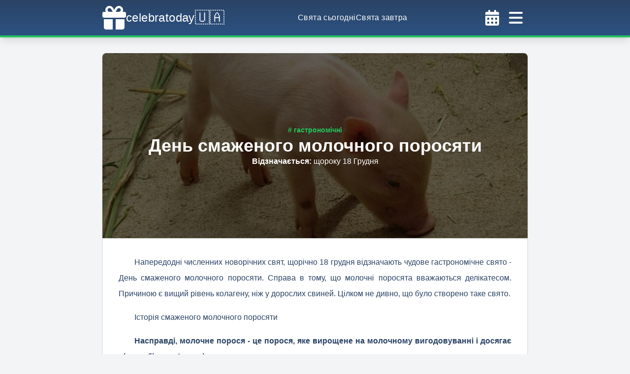

--- FILE ---
content_type: text/html; charset=utf-8
request_url: https://celebratoday.com/uk/events/december/18/roast-suckling-pig-day-usa
body_size: 16543
content:
<!DOCTYPE html><html lang="uk"><head><meta charSet="utf-8"/><meta http-equiv="X-UA-Compatible" content="IE=edge"/><meta name="viewport" content="width=device-width, initial-scale=1, shrink-to-fit=no"/><link rel="apple-touch-icon" sizes="57x57" href="https://celebratoday.com/favicon/apple-icon-57x57.png"/><link rel="apple-touch-icon" sizes="60x60" href="https://celebratoday.com/favicon/apple-icon-60x60.png"/><link rel="apple-touch-icon" sizes="72x72" href="https://celebratoday.com/favicon/apple-icon-72x72.png"/><link rel="apple-touch-icon" sizes="76x76" href="https://celebratoday.com/favicon/apple-icon-76x76.png"/><link rel="apple-touch-icon" sizes="114x114" href="https://celebratoday.com/favicon/apple-icon-114x114.png"/><link rel="apple-touch-icon" sizes="120x120" href="https://celebratoday.com/favicon/apple-icon-120x120.png"/><link rel="apple-touch-icon" sizes="144x144" href="https://celebratoday.com/favicon/apple-icon-144x144.png"/><link rel="apple-touch-icon" sizes="152x152" href="https://celebratoday.com/favicon/apple-icon-152x152.png"/><link rel="apple-touch-icon" sizes="180x180" href="https://celebratoday.com/favicon/apple-icon-180x180.png"/><link rel="icon" type="image/png" sizes="192x192" href="https://celebratoday.com/favicon/android-icon-192x192.png"/><link rel="icon" type="image/png" sizes="32x32" href="https://celebratoday.com/favicon/favicon-32x32.png"/><link rel="icon" type="image/png" sizes="96x96" href="https://celebratoday.com/favicon/favicon-96x96.png"/><link rel="icon" type="image/png" sizes="16x16" href="https://celebratoday.com/favicon/favicon-16x16.png"/><link rel="shortcut icon" href="https://celebratoday.com/favicon.ico"/><link rel="manifest" href="https://celebratoday.com/favicon/manifest.json"/><meta name="msapplication-TileColor" content="#ffffff"/><meta name="msapplication-TileImage" content="https://celebratoday.com/favicon/ms-icon-144x144.png"/><meta name="theme-color" content="#ffffff"/><meta name="robots" content="index, follow"/><link rel="canonical" href="https://celebratoday.com/uk/events/december/18/roast-suckling-pig-day-usa"/><link rel="alternate" href="https://celebratoday.com/ru/events/december/18/roast-suckling-pig-day-usa" hrefLang="ru"/><title>День смаженого молочного поросяти - свято 18 грудня | celebratoday.com</title><meta name="description" content="Напередодні численних новорічних свят, щорічно 18 грудня відзначають чудове гастрономічне свято - День смаженого молочного поросяти. Справа в тому, що молочні поросята вважаються делікатесом. Причиною є вищий рівень колагену, ніж у дорослих свиней. Цілком не дивно, що було створено таке свято."/><meta property="og:site_name" content="celebratoday.com"/><meta property="og:title" content="День смаженого молочного поросяти - свято 18 грудня | celebratoday.com"/><meta property="og:description" content="Напередодні численних новорічних свят, щорічно 18 грудня відзначають чудове гастрономічне свято - День смаженого молочного поросяти. Справа в тому, що молочні поросята вважаються делікатесом. Причиною є вищий рівень колагену, ніж у дорослих свиней. Цілком не дивно, що було створено таке свято."/><meta property="og:url" content="https://celebratoday.com/uk/events/december/18/roast-suckling-pig-day-usa"/><meta property="og:locale" content="uk"/><meta property="og:type" content="article"/><meta property="article:published_time" content="2020-10-22T00:00:00+00:00"/><meta property="article:modified_time" content="2024-12-18T02:00:00+00:00"/><meta property="og:image" content="https://cdn.celebratoday.com/images/Celebratoday-roast-suckling-pig-day-usa-18-12.png"/><meta name="twitter:card" content="summary"/><meta name="twitter:site" content="celebratoday.com"/><meta name="twitter:title" content="День смаженого молочного поросяти - свято 18 грудня | celebratoday.com"/><meta name="twitter:description" content="Напередодні численних новорічних свят, щорічно 18 грудня відзначають чудове гастрономічне свято - День смаженого молочного поросяти. Справа в тому, що молочні поросята вважаються делікатесом. Причиною є вищий рівень колагену, ніж у дорослих свиней. Цілком не дивно, що було створено таке свято."/><meta name="twitter:image" content="https://cdn.celebratoday.com/images/Celebratoday-roast-suckling-pig-day-usa-18-12.png"/><script type="application/ld+json">{"@context":"https://schema.org","@type":"NewsArticle","headline":"День смаженого молочного поросяти - свято 18 грудня","image":["https://cdn.celebratoday.com/images/Celebratoday-roast-suckling-pig-day-usa-18-12.png"],"datePublished":"2020-10-22T00:00:00+00:00","dateModified":"2024-12-18T02:00:00+00:00","author":[{"@type":"Person","name":"Tatyana S","url":"https://celebratoday.com"}]}</script><script type="application/ld+json">{"@context":"https://schema.org","@type":"Article","headline":"День смаженого молочного поросяти - свято 18 грудня","articleBody":"<p>Напередодні численних новорічних свят, щорічно 18 грудня відзначають чудове гастрономічне свято - День смаженого молочного поросяти. Справа в тому, що молочні поросята вважаються делікатесом. Причиною є вищий рівень колагену, ніж у дорослих свиней. Цілком не дивно, що було створено таке свято.</p>\r\n\r\n<h2>Історія смаженого молочного поросяти</h2>\r\n\r\n<blockquote>\r\n<p><strong>Насправді, молочне порося - це порося, яке вирощене на молочному вигодовуванні і досягає віку не більше 6 тижнів.</strong></p>\r\n</blockquote>\r\n\r\n<p>Завдяки такому раціону його м&#39;ясо стає особливо ніжним, а сама страва відрізняється м&#39;якістю та соковитістю. Смажене молочне порося подавали до столу ще в давні часи: страви з поросят цінувалися в Стародавньому Римі, Греції та Китаї. У Китаї, наприклад, існує старовинна традиція приготування смаженого поросяти на вугіллі з хрусткою скоринкою, яка досі символізує багатство та гостинність.</p>\r\n\r\n<p>Майже у всіх країнах, де їдять свинину, від Польщі до Бразилії, молочне порося часто вважається головною розкішною стравою на урочистих обідах. Однією з причин такої популярності є доступність придбання молодих поросят. В Іспанії, до речі, смажене молочне порося є однією з найстаріших страв іспанської кухні, якому вже понад чотири століття.</p>\r\n\r\n<h2>Секрети приготування смаженого молочного поросяти</h2>\r\n\r\n<p>Смажене молочне порося вимагає особливого підходу. Одним із головних секретів є правильне маринування та використання спецій. Порося зазвичай натирають сіллю, травами та оливковою олією, іноді додаючи часник та інші спеції.</p>\r\n\r\n<p>Не пропустіть при приготуванні цієї страви ще один важливий момент - порося потрібно постійно зволожувати, щоб отримати хрустку глазуровану шкірку. Подається готове смажене порося зазвичай у цілому вигляді, а вже на столі починається досить складна процедура його оброблення.</p>\r\n\r\n<blockquote>\r\n<p><strong>Іноді порося обмазують медом або карамеллю, що надає скоринці золотистого відтінку і додаткової насолоди. У країнах Східної Європи до страви часто подають запечені яблука та овочі, а в Латинській Америці - гострі соуси та гарніри з рису.</strong></p>\r\n</blockquote>\r\n\r\n<h2>Смажене молочне порося - символ свята</h2>\r\n\r\n<p>День смаженого молочного поросяти - це не лише можливість насолодитися вишуканою стравою, а й шанс познайомитися з традиціями інших народів. На святкових столах порося символізує достаток, сімейну єдність та благополуччя. Цей день часто святкується в колі сім&#39;ї та друзів, де порося займає центральне місце на столі та збирає всіх за душевним спілкуванням.</p>\r\n\r\n<blockquote>\r\n<p><strong>Насправді, в даний час більшості міських жителів рідко випадає можливість скуштувати цю смачну страву. Але, якщо Вам представиться така можливість, обов&#39;язково спробуйте приготувати смажене молочне порося. Тим більше, що приготувати порося можна в звичайній духовці.</strong></p>\r\n</blockquote>\r\n\r\n<p>Якщо Ви хочете, щоб порося було добре приготовлене, було ніжним усередині і хрустким зовні, врахуйте, що його потрібно смажити близько 1,5 години .</p>","inLanguage":"uk","image":["https://cdn.celebratoday.com/images/Celebratoday-roast-suckling-pig-day-usa-18-12.png"],"datePublished":"2020-10-22T00:00:00+00:00","dateModified":"2024-12-18T02:00:00+00:00","author":[{"@type":"Person","name":"Tatyana S","url":"https://celebratoday.com"}]}</script><script type="application/ld+json">{"@context":"https://schema.org","@type":"Event","name":"День смаженого молочного поросяти","startDate":"2026-12-18T00:00:00-00:00","endDate":"2026-12-18T23:59:59-00:00","eventStatus":"https://schema.org/EventScheduled","eventAttendanceMode":"https://schema.org/OnlineEventAttendanceMode","location":{"@type":"VirtualLocation","url":"https://celebratoday.com/uk/events/december/18/roast-suckling-pig-day-usa"},"image":["https://cdn.celebratoday.com/images/Celebratoday-roast-suckling-pig-day-usa-18-12.png"],"description":"Напередодні численних новорічних свят, щорічно 18 грудня відзначають чудове гастрономічне свято - День смаженого молочного поросяти. Справа в тому, що молочні поросята вважаються делікатесом. Причиною є вищий рівень колагену, ніж у дорослих свиней. Цілком не дивно, що було створено таке свято.","organizer":{"@type":"Organization","name":"celebratoday.com","url":"https://celebratoday.com"},"offers":{"@type":"Offer","url":"https://celebratoday.com/uk/events/december/18/roast-suckling-pig-day-usa","price":"0","priceCurrency":"USD","availability":"https://schema.org/InStock","validFrom":"2026-12-18T00:00:00-00:00"},"performer":{"@type":"Organization","name":"celebratoday.com"}}</script><meta name="next-head-count" content="43"/><link rel="preconnect" href="https://cdn.celebratoday.com"/><link rel="dns-prefetch" href="https://cdn.celebratoday.com"/><link rel="dns-prefetch" href="https://www.googletagmanager.com"/><link rel="preload" href="/_next/static/css/1bf5d5888c92f5bd.css" as="style"/><link rel="stylesheet" href="/_next/static/css/1bf5d5888c92f5bd.css" data-n-g=""/><noscript data-n-css=""></noscript><script defer="" nomodule="" src="/_next/static/chunks/polyfills-78c92fac7aa8fdd8.js"></script><script src="/_next/static/chunks/webpack-36d12a75f0098f30.js" defer=""></script><script src="/_next/static/chunks/framework-93804ea4b0cc83ef.js" defer=""></script><script src="/_next/static/chunks/main-b5ed3aa9791010a9.js" defer=""></script><script src="/_next/static/chunks/pages/_app-1e35344634991ab7.js" defer=""></script><script src="/_next/static/chunks/c16184b3-d89b9b71c81a0c66.js" defer=""></script><script src="/_next/static/chunks/75fc9c18-058f7f136d59a7a6.js" defer=""></script><script src="/_next/static/chunks/2cca2479-7a6b0693a9c5830a.js" defer=""></script><script src="/_next/static/chunks/423-a21f13be61bf8446.js" defer=""></script><script src="/_next/static/chunks/746-f12b94a55f64824d.js" defer=""></script><script src="/_next/static/chunks/992-c0f83572257a5af9.js" defer=""></script><script src="/_next/static/chunks/926-d5606bfdef2ef754.js" defer=""></script><script src="/_next/static/chunks/pages/events/%5Bmonth%5D/%5Bday%5D/%5BcelebrationUri%5D-5297defcc00506d9.js" defer=""></script><script src="/_next/static/MxOJ0rUvT_UoI4Cjpqqbs/_buildManifest.js" defer=""></script><script src="/_next/static/MxOJ0rUvT_UoI4Cjpqqbs/_ssgManifest.js" defer=""></script></head><body class="min-h-screen max-w-screen text-blue-900 bg-repeat bg-fixed bg-gray-100"><div id="__next"><header class="w-full shadow-lg py-1 bg-gradient-to-b from-blue-900 to-blue-800 border-b-4 border-green-500 text-white tracking-wide font-medium"><div class="container max-w-4xl mx-auto flex items-center justify-between gap-8 px-4"><a title="celebratoday.com" href="https://celebratoday.com/uk"><span class="py-2 flex flex-row gap-2 items-center"><svg aria-hidden="true" focusable="false" data-prefix="fas" data-icon="gift" class="svg-inline--fa fa-gift h-[48px] w-[48px]" role="img" xmlns="http://www.w3.org/2000/svg" viewBox="0 0 512 512"><path fill="currentColor" d="M190.5 68.8L225.3 128H224 152c-22.1 0-40-17.9-40-40s17.9-40 40-40h2.2c14.9 0 28.8 7.9 36.3 20.8zM64 88c0 14.4 3.5 28 9.6 40H32c-17.7 0-32 14.3-32 32v64c0 17.7 14.3 32 32 32H480c17.7 0 32-14.3 32-32V160c0-17.7-14.3-32-32-32H438.4c6.1-12 9.6-25.6 9.6-40c0-48.6-39.4-88-88-88h-2.2c-31.9 0-61.5 16.9-77.7 44.4L256 85.5l-24.1-41C215.7 16.9 186.1 0 154.2 0H152C103.4 0 64 39.4 64 88zm336 0c0 22.1-17.9 40-40 40H288h-1.3l34.8-59.2C329.1 55.9 342.9 48 357.8 48H360c22.1 0 40 17.9 40 40zM32 288V464c0 26.5 21.5 48 48 48H224V288H32zM288 512H432c26.5 0 48-21.5 48-48V288H288V512z"></path></svg><span class="text-2xl">celebratoday</span><span class="text-3xl">🇺🇦</span></span></a><nav class="hidden lg:flex justify-between gap-8"><a title="Свята сьогодні | celebratoday.com" href="https://celebratoday.com/uk/today"><span class="hover:text-orange-500"><span>Свята сьогодні</span></span></a><a title="Свята завтра | celebratoday.com" href="https://celebratoday.com/uk/tomorrow"><span class="hover:text-orange-500"><span>Свята завтра</span></span></a></nav><div class="flex"><button name="open-calendar-modal"><svg aria-hidden="true" focusable="false" data-prefix="fas" data-icon="calendar-days" class="svg-inline--fa fa-calendar-days p-2 cursor-pointer w-[48px] h-[48px] text-white hover:text-orange-500" role="img" xmlns="http://www.w3.org/2000/svg" viewBox="0 0 448 512"><path fill="currentColor" d="M128 0c17.7 0 32 14.3 32 32V64H288V32c0-17.7 14.3-32 32-32s32 14.3 32 32V64h48c26.5 0 48 21.5 48 48v48H0V112C0 85.5 21.5 64 48 64H96V32c0-17.7 14.3-32 32-32zM0 192H448V464c0 26.5-21.5 48-48 48H48c-26.5 0-48-21.5-48-48V192zm64 80v32c0 8.8 7.2 16 16 16h32c8.8 0 16-7.2 16-16V272c0-8.8-7.2-16-16-16H80c-8.8 0-16 7.2-16 16zm128 0v32c0 8.8 7.2 16 16 16h32c8.8 0 16-7.2 16-16V272c0-8.8-7.2-16-16-16H208c-8.8 0-16 7.2-16 16zm144-16c-8.8 0-16 7.2-16 16v32c0 8.8 7.2 16 16 16h32c8.8 0 16-7.2 16-16V272c0-8.8-7.2-16-16-16H336zM64 400v32c0 8.8 7.2 16 16 16h32c8.8 0 16-7.2 16-16V400c0-8.8-7.2-16-16-16H80c-8.8 0-16 7.2-16 16zm144-16c-8.8 0-16 7.2-16 16v32c0 8.8 7.2 16 16 16h32c8.8 0 16-7.2 16-16V400c0-8.8-7.2-16-16-16H208zm112 16v32c0 8.8 7.2 16 16 16h32c8.8 0 16-7.2 16-16V400c0-8.8-7.2-16-16-16H336c-8.8 0-16 7.2-16 16z"></path></svg></button><svg aria-hidden="true" focusable="false" data-prefix="fas" data-icon="bars" class="svg-inline--fa fa-bars p-2 cursor-pointer w-[48px] h-[48px] text-white hover:text-orange-500" role="img" xmlns="http://www.w3.org/2000/svg" viewBox="0 0 448 512"><path fill="currentColor" d="M0 96C0 78.3 14.3 64 32 64H416c17.7 0 32 14.3 32 32s-14.3 32-32 32H32C14.3 128 0 113.7 0 96zM0 256c0-17.7 14.3-32 32-32H416c17.7 0 32 14.3 32 32s-14.3 32-32 32H32c-17.7 0-32-14.3-32-32zM448 416c0 17.7-14.3 32-32 32H32c-17.7 0-32-14.3-32-32s14.3-32 32-32H416c17.7 0 32 14.3 32 32z"></path></svg></div></div></header><aside class="flex flex-wrap w-screen h-screen z-30 text-white tracking-wide font-medium fixed top-0 left-0 transition-transform transform duration-300 -translate-x-full"><div class="flex flex-col h-full w-full max-w-md bg-gradient-to-t from-blue-900 to-blue-800"><div class="container max-w-4xl mx-auto flex items-center justify-between gap-8 p-4 md:p-6 border-solid border-b-4 border-green-500 shadow-lg"><a title="celebratoday.com" href="https://celebratoday.com/uk"><span class="py-2 flex flex-row gap-2 items-center"><svg aria-hidden="true" focusable="false" data-prefix="fas" data-icon="gift" class="svg-inline--fa fa-gift h-[48px] w-[48px]" role="img" xmlns="http://www.w3.org/2000/svg" viewBox="0 0 512 512"><path fill="currentColor" d="M190.5 68.8L225.3 128H224 152c-22.1 0-40-17.9-40-40s17.9-40 40-40h2.2c14.9 0 28.8 7.9 36.3 20.8zM64 88c0 14.4 3.5 28 9.6 40H32c-17.7 0-32 14.3-32 32v64c0 17.7 14.3 32 32 32H480c17.7 0 32-14.3 32-32V160c0-17.7-14.3-32-32-32H438.4c6.1-12 9.6-25.6 9.6-40c0-48.6-39.4-88-88-88h-2.2c-31.9 0-61.5 16.9-77.7 44.4L256 85.5l-24.1-41C215.7 16.9 186.1 0 154.2 0H152C103.4 0 64 39.4 64 88zm336 0c0 22.1-17.9 40-40 40H288h-1.3l34.8-59.2C329.1 55.9 342.9 48 357.8 48H360c22.1 0 40 17.9 40 40zM32 288V464c0 26.5 21.5 48 48 48H224V288H32zM288 512H432c26.5 0 48-21.5 48-48V288H288V512z"></path></svg><span class="text-2xl">celebratoday</span><span class="text-3xl">🇺🇦</span></span></a><svg aria-hidden="true" focusable="false" data-prefix="fas" data-icon="bars" class="svg-inline--fa fa-bars p-2 cursor-pointer w-[48px] h-[48px] text-white hover:text-orange-500" role="img" xmlns="http://www.w3.org/2000/svg" viewBox="0 0 448 512"><path fill="currentColor" d="M0 96C0 78.3 14.3 64 32 64H416c17.7 0 32 14.3 32 32s-14.3 32-32 32H32C14.3 128 0 113.7 0 96zM0 256c0-17.7 14.3-32 32-32H416c17.7 0 32 14.3 32 32s-14.3 32-32 32H32c-17.7 0-32-14.3-32-32zM448 416c0 17.7-14.3 32-32 32H32c-17.7 0-32-14.3-32-32s14.3-32 32-32H416c17.7 0 32 14.3 32 32z"></path></svg></div><nav class="flex flex-col py-4 gap-4 items-center"><a title="Свята сьогодні | celebratoday.com" href="https://celebratoday.com/uk/today"><span class="hover:text-orange-500"><span>Свята сьогодні</span></span></a><a title="Свята завтра | celebratoday.com" href="https://celebratoday.com/uk/tomorrow"><span class="hover:text-orange-500"><span>Свята завтра</span></span></a><a title="Свята вчора | celebratoday.com" href="https://celebratoday.com/uk/yesterday"><span class="hover:text-orange-500"><span>Свята вчора</span></span></a><a title="Календар свят | celebratoday.com" href="https://celebratoday.com/uk/events/calendar"><span class="hover:text-orange-500"><span>Календар свят</span></span></a><a title="Найближчі свята | celebratoday.com" href="https://celebratoday.com/uk/events/upcoming"><span class="hover:text-orange-500"><span>Найближчі свята</span></span></a><a title="Telegram" class="hover:text-orange-500" target="_blank" href="https://t.me/celebratoday"><svg aria-hidden="true" focusable="false" data-prefix="fab" data-icon="telegram" class="svg-inline--fa fa-telegram inline-block w-[16px] h-[16px] mr-2" role="img" xmlns="http://www.w3.org/2000/svg" viewBox="0 0 496 512"><path fill="currentColor" d="M248,8C111.033,8,0,119.033,0,256S111.033,504,248,504,496,392.967,496,256,384.967,8,248,8ZM362.952,176.66c-3.732,39.215-19.881,134.378-28.1,178.3-3.476,18.584-10.322,24.816-16.948,25.425-14.4,1.326-25.338-9.517-39.287-18.661-21.827-14.308-34.158-23.215-55.346-37.177-24.485-16.135-8.612-25,5.342-39.5,3.652-3.793,67.107-61.51,68.335-66.746.153-.655.3-3.1-1.154-4.384s-3.59-.849-5.135-.5q-3.283.746-104.608,69.142-14.845,10.194-26.894,9.934c-8.855-.191-25.888-5.006-38.551-9.123-15.531-5.048-27.875-7.717-26.8-16.291q.84-6.7,18.45-13.7,108.446-47.248,144.628-62.3c68.872-28.647,83.183-33.623,92.511-33.789,2.052-.034,6.639.474,9.61,2.885a10.452,10.452,0,0,1,3.53,6.716A43.765,43.765,0,0,1,362.952,176.66Z"></path></svg><span>Telegram</span></a><a title="Facebook" class="hover:text-orange-500" target="_blank" href="https://www.facebook.com/celebratoday"><svg aria-hidden="true" focusable="false" data-prefix="fab" data-icon="facebook" class="svg-inline--fa fa-facebook inline-block w-[16px] h-[16px] mr-2" role="img" xmlns="http://www.w3.org/2000/svg" viewBox="0 0 512 512"><path fill="currentColor" d="M504 256C504 119 393 8 256 8S8 119 8 256c0 123.78 90.69 226.38 209.25 245V327.69h-63V256h63v-54.64c0-62.15 37-96.48 93.67-96.48 27.14 0 55.52 4.84 55.52 4.84v61h-31.28c-30.8 0-40.41 19.12-40.41 38.73V256h68.78l-11 71.69h-57.78V501C413.31 482.38 504 379.78 504 256z"></path></svg><span>Facebook</span></a></nav><div class="flex flex-row items-center justify-between p-4 text-sm"><div class="py-2 px-4 font-light"><span class="font-medium text-orange-500">укр</span><span class="mx-2">|</span><a href="https://celebratoday.com/ru/events/december/18/roast-suckling-pig-day-usa"><span class="hover:text-green-700">рус</span></a></div><div class="relative font-medium" data-headlessui-state=""><button class="font-bold w-20 py-2 bg-gradient-to-b from-green-400 to-green-500 rounded-lg" id="headlessui-menu-button-:R6r36:" type="button" aria-haspopup="menu" aria-expanded="false" data-headlessui-state="">2026<!-- --><i class="fas ml-2 fa-chevron-down"></i></button></div></div></div><div class="flex flex-grow h-full cursor-pointer"></div></aside><main class="container max-w-4xl mx-auto pt-0 pb-8 md:px-4 md:pt-8 min-h-[65vh] grid gap-8"><article class="shadow bg-white md:rounded-lg"><div class="relative flex content-center items-center justify-center px-4 py-8 text-white text-center font-semibold px-8 py-20 md:py-36"><img src="https://cdn.celebratoday.com/images/celebratoday-roast-suckling-pig-day1.jpg" alt="День смаженого молочного поросяти - свято 18 грудня" title="День смаженого молочного поросяти - свято 18 грудня" class="absolute w-full h-full top-0 left-0 brightness-[0.4] bg-green-100 md:rounded-lg shadow-lg object-cover object-center md:rounded-b-none shadow-none"/><div class="relative"><div class="flex flex-col items-center text-center gap-4"><div class="flex flex-wrap gap-2 "><a title="Гастрономічні свята | celebratoday.com" href="https://celebratoday.com/uk/events/categories/gastronomy"><span class="text-sm leading-none inline-block text-green-500 hover:underline"># гастрономічні</span></a></div><h1 class="text-3xl lg:text-4xl">День смаженого молочного поросяти</h1><div class="text-sm lg:text-base"><span class="font-bold">Відзначається<!-- -->: <!-- --></span><span class="font-light">щороку 18 Грудня<!-- --></span></div></div></div></div><div class="p-4 md:p-8 space-y-4 leading-8 indent-8 border"><p>Напередодні численних новорічних свят, щорічно 18 грудня відзначають чудове гастрономічне свято - День смаженого молочного поросяти. Справа в тому, що молочні поросята вважаються делікатесом. Причиною є вищий рівень колагену, ніж у дорослих свиней. Цілком не дивно, що було створено таке свято.</p>

<h2>Історія смаженого молочного поросяти</h2>

<blockquote>
<p><strong>Насправді, молочне порося - це порося, яке вирощене на молочному вигодовуванні і досягає віку не більше 6 тижнів.</strong></p>
</blockquote>

<p>Завдяки такому раціону його м&#39;ясо стає особливо ніжним, а сама страва відрізняється м&#39;якістю та соковитістю. Смажене молочне порося подавали до столу ще в давні часи: страви з поросят цінувалися в Стародавньому Римі, Греції та Китаї. У Китаї, наприклад, існує старовинна традиція приготування смаженого поросяти на вугіллі з хрусткою скоринкою, яка досі символізує багатство та гостинність.</p>

<p>Майже у всіх країнах, де їдять свинину, від Польщі до Бразилії, молочне порося часто вважається головною розкішною стравою на урочистих обідах. Однією з причин такої популярності є доступність придбання молодих поросят. В Іспанії, до речі, смажене молочне порося є однією з найстаріших страв іспанської кухні, якому вже понад чотири століття.</p>

<h2>Секрети приготування смаженого молочного поросяти</h2>

<p>Смажене молочне порося вимагає особливого підходу. Одним із головних секретів є правильне маринування та використання спецій. Порося зазвичай натирають сіллю, травами та оливковою олією, іноді додаючи часник та інші спеції.</p>

<p>Не пропустіть при приготуванні цієї страви ще один важливий момент - порося потрібно постійно зволожувати, щоб отримати хрустку глазуровану шкірку. Подається готове смажене порося зазвичай у цілому вигляді, а вже на столі починається досить складна процедура його оброблення.</p>

<blockquote>
<p><strong>Іноді порося обмазують медом або карамеллю, що надає скоринці золотистого відтінку і додаткової насолоди. У країнах Східної Європи до страви часто подають запечені яблука та овочі, а в Латинській Америці - гострі соуси та гарніри з рису.</strong></p>
</blockquote>

<h2>Смажене молочне порося - символ свята</h2>

<p>День смаженого молочного поросяти - це не лише можливість насолодитися вишуканою стравою, а й шанс познайомитися з традиціями інших народів. На святкових столах порося символізує достаток, сімейну єдність та благополуччя. Цей день часто святкується в колі сім&#39;ї та друзів, де порося займає центральне місце на столі та збирає всіх за душевним спілкуванням.</p>

<blockquote>
<p><strong>Насправді, в даний час більшості міських жителів рідко випадає можливість скуштувати цю смачну страву. Але, якщо Вам представиться така можливість, обов&#39;язково спробуйте приготувати смажене молочне порося. Тим більше, що приготувати порося можна в звичайній духовці.</strong></p>
</blockquote>

<p>Якщо Ви хочете, щоб порося було добре приготовлене, було ніжним усередині і хрустким зовні, врахуйте, що його потрібно смажити близько 1,5 години .</p></div></article><section class="p-4 border md:rounded-lg shadow bg-white"><h2 class="text-xl md:text-2xl text-center mb-8">Коли відзначають &quot;День смаженого молочного поросяти&quot;?</h2><table class="table-auto overflow-hidden w-full"><thead class="bg-green-200"><tr class="h-12"><th>Рік</th><th>Дата</th><th>День</th></tr></thead><tbody class="text-center"><tr class="h-12 bg-white"><td>2026<!-- --></td><td>18 Грудня</td><td>П&#x27;ятниця</td></tr><tr class="h-12 bg-white"><td>2027<!-- --></td><td>18 Грудня</td><td>Субота</td></tr><tr class="h-12 bg-white"><td>2028<!-- --></td><td>18 Грудня</td><td>Понеділок</td></tr><tr class="h-12 bg-white"><td>2029<!-- --></td><td>18 Грудня</td><td>Вівторок</td></tr><tr class="h-12 bg-white"><td>2030<!-- --></td><td>18 Грудня</td><td>Середа</td></tr></tbody></table></section><div class="grid md:grid-cols-2 gap-8"><div class="p-4 border md:rounded-lg shadow bg-white flex flex-col gap-4 justify-center"><div class="text-center text-lg lg:text-xl font-medium pb-2 border-b border-blue-900">Поширити</div><div class="flex justify-center gap-4"><button aria-label="telegram" class="react-share__ShareButton" style="background-color:transparent;border:none;padding:0;font:inherit;color:inherit;cursor:pointer"><svg aria-hidden="true" focusable="false" data-prefix="fab" data-icon="telegram" class="svg-inline--fa fa-telegram w-[30px] h-[30px] hover:text-orange-500" role="img" xmlns="http://www.w3.org/2000/svg" viewBox="0 0 496 512"><path fill="currentColor" d="M248,8C111.033,8,0,119.033,0,256S111.033,504,248,504,496,392.967,496,256,384.967,8,248,8ZM362.952,176.66c-3.732,39.215-19.881,134.378-28.1,178.3-3.476,18.584-10.322,24.816-16.948,25.425-14.4,1.326-25.338-9.517-39.287-18.661-21.827-14.308-34.158-23.215-55.346-37.177-24.485-16.135-8.612-25,5.342-39.5,3.652-3.793,67.107-61.51,68.335-66.746.153-.655.3-3.1-1.154-4.384s-3.59-.849-5.135-.5q-3.283.746-104.608,69.142-14.845,10.194-26.894,9.934c-8.855-.191-25.888-5.006-38.551-9.123-15.531-5.048-27.875-7.717-26.8-16.291q.84-6.7,18.45-13.7,108.446-47.248,144.628-62.3c68.872-28.647,83.183-33.623,92.511-33.789,2.052-.034,6.639.474,9.61,2.885a10.452,10.452,0,0,1,3.53,6.716A43.765,43.765,0,0,1,362.952,176.66Z"></path></svg></button><button aria-label="facebook" class="react-share__ShareButton" style="background-color:transparent;border:none;padding:0;font:inherit;color:inherit;cursor:pointer"><svg aria-hidden="true" focusable="false" data-prefix="fab" data-icon="square-facebook" class="svg-inline--fa fa-square-facebook w-[30px] h-[30px] hover:text-orange-500" role="img" xmlns="http://www.w3.org/2000/svg" viewBox="0 0 448 512"><path fill="currentColor" d="M400 32H48A48 48 0 0 0 0 80v352a48 48 0 0 0 48 48h137.25V327.69h-63V256h63v-54.64c0-62.15 37-96.48 93.67-96.48 27.14 0 55.52 4.84 55.52 4.84v61h-31.27c-30.81 0-40.42 19.12-40.42 38.73V256h68.78l-11 71.69h-57.78V480H400a48 48 0 0 0 48-48V80a48 48 0 0 0-48-48z"></path></svg></button><button aria-label="twitter" class="react-share__ShareButton" style="background-color:transparent;border:none;padding:0;font:inherit;color:inherit;cursor:pointer"><svg aria-hidden="true" focusable="false" data-prefix="fab" data-icon="square-twitter" class="svg-inline--fa fa-square-twitter w-[30px] h-[30px] hover:text-orange-500" role="img" xmlns="http://www.w3.org/2000/svg" viewBox="0 0 448 512"><path fill="currentColor" d="M400 32H48C21.5 32 0 53.5 0 80v352c0 26.5 21.5 48 48 48h352c26.5 0 48-21.5 48-48V80c0-26.5-21.5-48-48-48zm-48.9 158.8c.2 2.8.2 5.7.2 8.5 0 86.7-66 186.6-186.6 186.6-37.2 0-71.7-10.8-100.7-29.4 5.3.6 10.4.8 15.8.8 30.7 0 58.9-10.4 81.4-28-28.8-.6-53-19.5-61.3-45.5 10.1 1.5 19.2 1.5 29.6-1.2-30-6.1-52.5-32.5-52.5-64.4v-.8c8.7 4.9 18.9 7.9 29.6 8.3a65.447 65.447 0 0 1-29.2-54.6c0-12.2 3.2-23.4 8.9-33.1 32.3 39.8 80.8 65.8 135.2 68.6-9.3-44.5 24-80.6 64-80.6 18.9 0 35.9 7.9 47.9 20.7 14.8-2.8 29-8.3 41.6-15.8-4.9 15.2-15.2 28-28.8 36.1 13.2-1.4 26-5.1 37.8-10.2-8.9 13.1-20.1 24.7-32.9 34z"></path></svg></button><button aria-label="viber" class="react-share__ShareButton" style="background-color:transparent;border:none;padding:0;font:inherit;color:inherit;cursor:pointer"><svg aria-hidden="true" focusable="false" data-prefix="fab" data-icon="viber" class="svg-inline--fa fa-viber w-[30px] h-[30px] hover:text-orange-500" role="img" xmlns="http://www.w3.org/2000/svg" viewBox="0 0 512 512"><path fill="currentColor" d="M444 49.9C431.3 38.2 379.9.9 265.3.4c0 0-135.1-8.1-200.9 52.3C27.8 89.3 14.9 143 13.5 209.5c-1.4 66.5-3.1 191.1 117 224.9h.1l-.1 51.6s-.8 20.9 13 25.1c16.6 5.2 26.4-10.7 42.3-27.8 8.7-9.4 20.7-23.2 29.8-33.7 82.2 6.9 145.3-8.9 152.5-11.2 16.6-5.4 110.5-17.4 125.7-142 15.8-128.6-7.6-209.8-49.8-246.5zM457.9 287c-12.9 104-89 110.6-103 115.1-6 1.9-61.5 15.7-131.2 11.2 0 0-52 62.7-68.2 79-5.3 5.3-11.1 4.8-11-5.7 0-6.9.4-85.7.4-85.7-.1 0-.1 0 0 0-101.8-28.2-95.8-134.3-94.7-189.8 1.1-55.5 11.6-101 42.6-131.6 55.7-50.5 170.4-43 170.4-43 96.9.4 143.3 29.6 154.1 39.4 35.7 30.6 53.9 103.8 40.6 211.1zm-139-80.8c.4 8.6-12.5 9.2-12.9.6-1.1-22-11.4-32.7-32.6-33.9-8.6-.5-7.8-13.4.7-12.9 27.9 1.5 43.4 17.5 44.8 46.2zm20.3 11.3c1-42.4-25.5-75.6-75.8-79.3-8.5-.6-7.6-13.5.9-12.9 58 4.2 88.9 44.1 87.8 92.5-.1 8.6-13.1 8.2-12.9-.3zm47 13.4c.1 8.6-12.9 8.7-12.9.1-.6-81.5-54.9-125.9-120.8-126.4-8.5-.1-8.5-12.9 0-12.9 73.7.5 133 51.4 133.7 139.2zM374.9 329v.2c-10.8 19-31 40-51.8 33.3l-.2-.3c-21.1-5.9-70.8-31.5-102.2-56.5-16.2-12.8-31-27.9-42.4-42.4-10.3-12.9-20.7-28.2-30.8-46.6-21.3-38.5-26-55.7-26-55.7-6.7-20.8 14.2-41 33.3-51.8h.2c9.2-4.8 18-3.2 23.9 3.9 0 0 12.4 14.8 17.7 22.1 5 6.8 11.7 17.7 15.2 23.8 6.1 10.9 2.3 22-3.7 26.6l-12 9.6c-6.1 4.9-5.3 14-5.3 14s17.8 67.3 84.3 84.3c0 0 9.1.8 14-5.3l9.6-12c4.6-6 15.7-9.8 26.6-3.7 14.7 8.3 33.4 21.2 45.8 32.9 7 5.7 8.6 14.4 3.8 23.6z"></path></svg></button></div></div><div class="p-4 border md:rounded-lg shadow bg-white flex flex-col gap-4 justify-center text-center"><div class="text-lg lg:text-xl font-medium pb-2 border-b border-blue-900">Ми у соціальних мережах</div><div class="grid grid-cols-2 gap-4"><a href="https://t.me/celebratoday" target="_blank" rel="noreferrer"><span class="py-2 px-2 lg:px-4 inline-block rounded-lg shadow-md w-full text-white bg-gradient-to-b from-blue-500 to-blue-600 hover:ring hover:ring-blue-200"><i class="[object Object] mr-1"></i>Telegram<!-- --></span></a><a href="https://www.facebook.com/celebratoday" target="_blank" rel="noreferrer"><span class="py-2 px-2 lg:px-4 inline-block rounded-lg shadow-md w-full text-white bg-gradient-to-b from-blue-900 to-blue-800 hover:ring hover:ring-blue-200"><i class="[object Object] mr-1"></i>Facebook<!-- --></span></a></div></div></div><a title="Інші свята 18 грудня | celebratoday.com" href="https://celebratoday.com/uk/events/december/18"><span class="p-4 border md:rounded-lg shadow bg-white block text-center text-2xl md:text-3xl border-b-blue-900 hover:shadow-lg"><h4>Інші свята 18 грудня</h4></span></a><section class="grid sm:grid-cols-2 gap-8"><div class="p-4 border md:rounded-lg shadow bg-white flex gap-4"><div class="rounded-lg overflow-hidden shrink-0 h-28 w-28"><a title="Міжнародний день мігранта | celebratoday.com" href="https://celebratoday.com/uk/events/december/18/international-migrant-day"><img class="object-cover object-center w-full h-full bg-green-100 bg-opacity-75 transform easy-in-out lg:group-hover:scale-105 duration-300" src="https://cdn.celebratoday.com/images/celebratoday-international-migrant-day.jpg" alt="Міжнародний день мігранта" title="Міжнародний день мігранта" loading="lazy"/></a></div><div class="flex flex-col gap-4  justify-center"><span class="leading-none flex gap-2 items-center"><svg aria-hidden="true" focusable="false" data-prefix="far" data-icon="calendar" class="svg-inline--fa fa-calendar inline-block w-[16px] h-[16px]" role="img" xmlns="http://www.w3.org/2000/svg" viewBox="0 0 448 512"><path fill="currentColor" d="M152 24c0-13.3-10.7-24-24-24s-24 10.7-24 24V64H64C28.7 64 0 92.7 0 128v16 48V448c0 35.3 28.7 64 64 64H384c35.3 0 64-28.7 64-64V192 144 128c0-35.3-28.7-64-64-64H344V24c0-13.3-10.7-24-24-24s-24 10.7-24 24V64H152V24zM48 192H400V448c0 8.8-7.2 16-16 16H64c-8.8 0-16-7.2-16-16V192z"></path></svg><a title="Свята 18 грудня 2026 | celebratoday.com" href="https://celebratoday.com/uk/events/december/18"><span class="inline-block text-sm hover:underline">18 грудня 2026</span></a><div class="tooltip"><svg aria-hidden="true" focusable="false" data-prefix="fas" data-icon="recycle" class="svg-inline--fa fa-recycle text-orange-600 text-xs cursor-pointer w-[12px] h-[12px]" role="img" xmlns="http://www.w3.org/2000/svg" viewBox="0 0 512 512"><path fill="currentColor" d="M174.7 45.1C192.2 17 223 0 256 0s63.8 17 81.3 45.1l38.6 61.7 27-15.6c8.4-4.9 18.9-4.2 26.6 1.7s11.1 15.9 8.6 25.3l-23.4 87.4c-3.4 12.8-16.6 20.4-29.4 17l-87.4-23.4c-9.4-2.5-16.3-10.4-17.6-20s3.4-19.1 11.8-23.9l28.4-16.4L283 79c-5.8-9.3-16-15-27-15s-21.2 5.7-27 15l-17.5 28c-9.2 14.8-28.6 19.5-43.6 10.5c-15.3-9.2-20.2-29.2-10.7-44.4l17.5-28zM429.5 251.9c15-9 34.4-4.3 43.6 10.5l24.4 39.1c9.4 15.1 14.4 32.4 14.6 50.2c.3 53.1-42.7 96.4-95.8 96.4L320 448v32c0 9.7-5.8 18.5-14.8 22.2s-19.3 1.7-26.2-5.2l-64-64c-9.4-9.4-9.4-24.6 0-33.9l64-64c6.9-6.9 17.2-8.9 26.2-5.2s14.8 12.5 14.8 22.2v32l96.2 0c17.6 0 31.9-14.4 31.8-32c0-5.9-1.7-11.7-4.8-16.7l-24.4-39.1c-9.5-15.2-4.7-35.2 10.7-44.4zm-364.6-31L36 204.2c-8.4-4.9-13.1-14.3-11.8-23.9s8.2-17.5 17.6-20l87.4-23.4c12.8-3.4 26 4.2 29.4 17L182 241.2c2.5 9.4-.9 19.3-8.6 25.3s-18.2 6.6-26.6 1.7l-26.5-15.3L68.8 335.3c-3.1 5-4.8 10.8-4.8 16.7c-.1 17.6 14.2 32 31.8 32l32.2 0c17.7 0 32 14.3 32 32s-14.3 32-32 32l-32.2 0C42.7 448-.3 404.8 0 351.6c.1-17.8 5.1-35.1 14.6-50.2l50.3-80.5z"></path></svg><span class="tooltip-text">Щорічне свято</span></div></span><a title="Міжнародний день мігранта | celebratoday.com" href="https://celebratoday.com/uk/events/december/18/international-migrant-day"><span class="hover:underline">Міжнародний день мігранта</span></a></div></div><div class="p-4 border md:rounded-lg shadow bg-white flex gap-4"><div class="rounded-lg overflow-hidden shrink-0 h-28 w-28"><a title="День аутсайдера | celebratoday.com" href="https://celebratoday.com/uk/events/rolling/underdog-day"><img class="object-cover object-center w-full h-full bg-green-100 bg-opacity-75 transform easy-in-out lg:group-hover:scale-105 duration-300" src="https://cdn.celebratoday.com/images/celebratoday-underdog-day.jpg" alt="День аутсайдера" title="День аутсайдера" loading="lazy"/></a></div><div class="flex flex-col gap-4  justify-center"><span class="leading-none flex gap-2 items-center"><svg aria-hidden="true" focusable="false" data-prefix="far" data-icon="calendar" class="svg-inline--fa fa-calendar inline-block w-[16px] h-[16px]" role="img" xmlns="http://www.w3.org/2000/svg" viewBox="0 0 448 512"><path fill="currentColor" d="M152 24c0-13.3-10.7-24-24-24s-24 10.7-24 24V64H64C28.7 64 0 92.7 0 128v16 48V448c0 35.3 28.7 64 64 64H384c35.3 0 64-28.7 64-64V192 144 128c0-35.3-28.7-64-64-64H344V24c0-13.3-10.7-24-24-24s-24 10.7-24 24V64H152V24zM48 192H400V448c0 8.8-7.2 16-16 16H64c-8.8 0-16-7.2-16-16V192z"></path></svg><a title="Свята 18 грудня 2026 | celebratoday.com" href="https://celebratoday.com/uk/events/december/18"><span class="inline-block text-sm hover:underline">18 грудня 2026</span></a><div class="tooltip"><svg aria-hidden="true" focusable="false" data-prefix="fas" data-icon="left-right" class="svg-inline--fa fa-left-right text-orange-600 text-xs cursor-pointer w-[12px] h-[12px]" role="img" xmlns="http://www.w3.org/2000/svg" viewBox="0 0 512 512"><path fill="currentColor" d="M504.3 273.6c4.9-4.5 7.7-10.9 7.7-17.6s-2.8-13-7.7-17.6l-112-104c-7-6.5-17.2-8.2-25.9-4.4s-14.4 12.5-14.4 22l0 56-192 0 0-56c0-9.5-5.7-18.2-14.4-22s-18.9-2.1-25.9 4.4l-112 104C2.8 243 0 249.3 0 256s2.8 13 7.7 17.6l112 104c7 6.5 17.2 8.2 25.9 4.4s14.4-12.5 14.4-22l0-56 192 0 0 56c0 9.5 5.7 18.2 14.4 22s18.9 2.1 25.9-4.4l112-104z"></path></svg><span class="tooltip-text">Перехідне свято (щорічно у третю п&#x27;ятницю грудня)</span></div></span><a title="День аутсайдера | celebratoday.com" href="https://celebratoday.com/uk/events/rolling/underdog-day"><span class="hover:underline">День аутсайдера</span></a></div></div></section></main><footer class="text-sm text-white text-center border-t-4 border-green-500"><div class="w-full bg-gradient-to-t from-blue-900 to-blue-800"><div class="container max-w-4xl mx-auto grid gap-8 p-4"><div class="flex flex-col items-center gap-2"><a title="celebratoday.com" href="https://celebratoday.com/uk"><span class="py-2 flex flex-row gap-2 items-center"><svg aria-hidden="true" focusable="false" data-prefix="fas" data-icon="gift" class="svg-inline--fa fa-gift h-[48px] w-[48px]" role="img" xmlns="http://www.w3.org/2000/svg" viewBox="0 0 512 512"><path fill="currentColor" d="M190.5 68.8L225.3 128H224 152c-22.1 0-40-17.9-40-40s17.9-40 40-40h2.2c14.9 0 28.8 7.9 36.3 20.8zM64 88c0 14.4 3.5 28 9.6 40H32c-17.7 0-32 14.3-32 32v64c0 17.7 14.3 32 32 32H480c17.7 0 32-14.3 32-32V160c0-17.7-14.3-32-32-32H438.4c6.1-12 9.6-25.6 9.6-40c0-48.6-39.4-88-88-88h-2.2c-31.9 0-61.5 16.9-77.7 44.4L256 85.5l-24.1-41C215.7 16.9 186.1 0 154.2 0H152C103.4 0 64 39.4 64 88zm336 0c0 22.1-17.9 40-40 40H288h-1.3l34.8-59.2C329.1 55.9 342.9 48 357.8 48H360c22.1 0 40 17.9 40 40zM32 288V464c0 26.5 21.5 48 48 48H224V288H32zM288 512H432c26.5 0 48-21.5 48-48V288H288V512z"></path></svg><span class="text-2xl">celebratoday</span><span class="text-3xl">🇺🇦</span></span></a><p>Ми збираємо свята з усього світу для вас!</p><p>Відзначайте кожен день разом з нами!</p></div><div class="flex flex-col md:flex-row justify-around gap-8"><div class="leading-7 flex flex-col items-center shrink-0"><a title="Свята сьогодні | celebratoday.com" href="https://celebratoday.com/uk/today"><span class="hover:text-orange-500"><span>Свята сьогодні</span></span></a><a title="Свята завтра | celebratoday.com" href="https://celebratoday.com/uk/tomorrow"><span class="hover:text-orange-500"><span>Свята завтра</span></span></a><a title="Свята вчора | celebratoday.com" href="https://celebratoday.com/uk/yesterday"><span class="hover:text-orange-500"><span>Свята вчора</span></span></a><a title="Календар свят | celebratoday.com" href="https://celebratoday.com/uk/events/calendar"><span class="hover:text-orange-500"><span>Календар свят</span></span></a><a title="Найближчі свята | celebratoday.com" href="https://celebratoday.com/uk/events/upcoming"><span class="hover:text-orange-500"><span>Найближчі свята</span></span></a></div><div class="leading-7 flex flex-col items-center shrink-0"><a title="Поставити запитання | celebratoday.com" href="https://celebratoday.com/uk/feedback/ask-question"><span class="hover:text-orange-500"><span>Поставити запитання</span></span></a><a title="Повідомити про проблему | celebratoday.com" href="https://celebratoday.com/uk/feedback/report-problem"><span class="hover:text-orange-500"><span>Повідомити про проблему</span></span></a><a title="Запропонувати свято | celebratoday.com" href="https://celebratoday.com/uk/feedback/suggest-celebration"><span class="hover:text-orange-500"><span>Запропонувати свято</span></span></a><a title="Політика конфіденційності | celebratoday.com" href="https://celebratoday.com/uk/information/privacy-policy"><span class="hover:text-orange-500"><span>Політика конфіденційності</span></span></a></div><div class="leading-7 flex flex-col items-center shrink-0"><a title="Telegram" class="hover:text-orange-500" target="_blank" href="https://t.me/celebratoday"><svg aria-hidden="true" focusable="false" data-prefix="fab" data-icon="telegram" class="svg-inline--fa fa-telegram inline-block w-[16px] h-[16px] mr-2" role="img" xmlns="http://www.w3.org/2000/svg" viewBox="0 0 496 512"><path fill="currentColor" d="M248,8C111.033,8,0,119.033,0,256S111.033,504,248,504,496,392.967,496,256,384.967,8,248,8ZM362.952,176.66c-3.732,39.215-19.881,134.378-28.1,178.3-3.476,18.584-10.322,24.816-16.948,25.425-14.4,1.326-25.338-9.517-39.287-18.661-21.827-14.308-34.158-23.215-55.346-37.177-24.485-16.135-8.612-25,5.342-39.5,3.652-3.793,67.107-61.51,68.335-66.746.153-.655.3-3.1-1.154-4.384s-3.59-.849-5.135-.5q-3.283.746-104.608,69.142-14.845,10.194-26.894,9.934c-8.855-.191-25.888-5.006-38.551-9.123-15.531-5.048-27.875-7.717-26.8-16.291q.84-6.7,18.45-13.7,108.446-47.248,144.628-62.3c68.872-28.647,83.183-33.623,92.511-33.789,2.052-.034,6.639.474,9.61,2.885a10.452,10.452,0,0,1,3.53,6.716A43.765,43.765,0,0,1,362.952,176.66Z"></path></svg><span>Telegram</span></a><a title="Facebook" class="hover:text-orange-500" target="_blank" href="https://www.facebook.com/celebratoday"><svg aria-hidden="true" focusable="false" data-prefix="fab" data-icon="facebook" class="svg-inline--fa fa-facebook inline-block w-[16px] h-[16px] mr-2" role="img" xmlns="http://www.w3.org/2000/svg" viewBox="0 0 512 512"><path fill="currentColor" d="M504 256C504 119 393 8 256 8S8 119 8 256c0 123.78 90.69 226.38 209.25 245V327.69h-63V256h63v-54.64c0-62.15 37-96.48 93.67-96.48 27.14 0 55.52 4.84 55.52 4.84v61h-31.28c-30.8 0-40.41 19.12-40.41 38.73V256h68.78l-11 71.69h-57.78V501C413.31 482.38 504 379.78 504 256z"></path></svg><span>Facebook</span></a></div></div><hr class="border-gray-400"/><div class="flex flex-col gap-2 text-center"><p>Використовувати опубліковану на сайті інформацію дозволяється із зазначенням активного посилання.</p><p>Стокові зображення взяті з веб-сайтів<!-- --> <!-- --><a class="font-bold" href="https://pixabay.com">pixabay.com</a> <!-- -->та<!-- --> <!-- --><a class="font-bold" href="https://www.pexels.com">pexels.com</a></p><p><a href="https://celebratoday.com/uk"><span class="font-bold">celebratoday.com</span></a> <!-- --><svg aria-hidden="true" focusable="false" data-prefix="fas" data-icon="copyright" class="svg-inline--fa fa-copyright inline-block w-[14px] h-[14px]" role="img" xmlns="http://www.w3.org/2000/svg" viewBox="0 0 512 512"><path fill="currentColor" d="M256 512A256 256 0 1 0 256 0a256 256 0 1 0 0 512zM199.4 312.6c31.2 31.2 81.9 31.2 113.1 0c9.4-9.4 24.6-9.4 33.9 0s9.4 24.6 0 33.9c-50 50-131 50-181 0s-50-131 0-181s131-50 181 0c9.4 9.4 9.4 24.6 0 33.9s-24.6 9.4-33.9 0c-31.2-31.2-81.9-31.2-113.1 0s-31.2 81.9 0 113.1z"></path></svg> <!-- --><span>2026<!-- --></span> <!-- --><span>All Rights Reserved.</span></p></div></div></div></footer></div><script id="__NEXT_DATA__" type="application/json">{"props":{"pageProps":{"_nextI18Next":{"initialI18nStore":{"uk":{"website":{"1":"Січень","2":"Лютий","3":"Березень","4":"Квітень","5":"Травень","6":"Червень","7":"Липень","8":"Серпень","9":"Вересень","10":"Жовтень","11":"Листопад","12":"Грудень","Celebrations":"Свята","Annual celebration":"Щорічне свято","Rolling celebration":"Перехідне свято","All celebrations":"Всі свята","All celebrations today":"Всі свята сьогодні","All celebrations tomorrow":"Всі свята завтра","All celebrations yesterday":"Всі свята вчора","All celebrations {day} {monthNameGenitive}":"Всі свята {day} {monthNameGenitive}","All celebrations {monthNameGenitive}":"Всі свята {monthNameGenitive}","{monthNameGenitive} all celebrations list":"Список всіх свят {monthNameGenitive}","Celebration":"Свято","Celebrations calendar for each month in {year}":"Календар свят на кожен місяць {year} року","What celebration is today?":"Яке сьогодні свято?","What is celebrated today?":"Які свята відзначають сьогодні?","What is celebrated today in Ukraine and world?":"Які свята відзначають сьогодні в Україні та світі?","What celebration is tomorrow?":"Яке завтра свято?","What is celebrated tomorrow?":"Які свята відзначають завтра?","What is celebrated tomorrow in Ukraine and world?":"Які свята відзначають завтра в Україні та світі?","What celebration was yesterday?":"Яке вчора було свято?","What was celebrated yesterday?":"Які свята відзначали вчора?","What was celebrated yesterday in Ukraine and world?":"Які свята відзначали вчора в Україні та світі?","Celebrations {day} {monthNameGenitive} {year}":"Свята {day} {monthNameGenitive} {year}","Other celebrations {day} {monthNameGenitive}":"Інші свята {day} {monthNameGenitive}","Also celebrated on {day} {monthNameGenitive}":"{day} {monthNameGenitive} також відзначають","What celebration is today - {day} {monthNameGenitive} {year}?":"Яке сьогодні свято - {day} {monthNameGenitive} {year}?","What celebrations are {day} {monthNameGenitive} {year}?":"Які свята {day} {monthNameGenitive} {year}?","{day} {monthNameGenitive} {year} - what celebration is today?":"{day} {monthNameGenitive} {year} - яке сьогодні свято?","What celebration is tomorrow - {day} {monthNameGenitive} {year}?":"Яке завтра свято - {day} {monthNameGenitive} {year}?","What is celebrated on {day} {monthNameGenitive}?":"Які свята відзначають {day} {monthNameGenitive}?","What is celebrated on {day} {monthNameGenitive} {year}?":"Які свята відзначають {day} {monthNameGenitive} {year}?","What is celebrated in {monthNameLocative} {year}?":"Які свята відзначають у {monthNameLocative} {year}?","Celebrations {day} {monthNameGenitive}":"Свята {day} {monthNameGenitive}","Celebrations today - {day} {monthNameGenitive}":"Свята сьогодні - {day} {monthNameGenitive}","Celebrations tomorrow - {day} {monthNameGenitive}":"Свята завтра - {day} {monthNameGenitive}","Celebrations after tomorrow - {day} {monthNameGenitive}":"Свята післязавтра - {day} {monthNameGenitive}","Celebrations yesterday - {day} {monthNameGenitive}":"Свята вчора - {day} {monthNameGenitive}","What celebrations are on {day} {monthNameGenitive}?":"Які свята {day} {monthNameGenitive}?","When {celebrationName} is celebrated?":"Коли відзначають {celebrationName}?","Celebrations today":"Свята сьогодні","Celebrations tomorrow":"Свята завтра","Celebrations after tomorrow":"Свята післязавтра","Celebrations yesterday":"Свята вчора","Celebrations before yesterday":"Свята позавчора","Current month celebrations":"Свята цього місяця","Next month celebrations":"Свята наступного місяця","Previous month celebrations":"Свята в попередньому місяці","Tomorrow - {day} {monthNameGenitive}":"Завтра - {day} {monthNameGenitive}","Next day - {day} {monthNameGenitive}":"Наступного дня - {day} {monthNameGenitive}","Interesting this month - {monthName}":"Цікаве в цьому місяці - {monthName}","Celebrations {monthNameGenitive}":"Свята {monthNameGenitive}","Celebrations in {monthNameLocative}":"Свята в {monthNameLocative}","What celebrations are in {monthNameLocative}?":"Які свята в {monthNameLocative}?","Show all celebrations today ({celebrationCount})":"Показати всі свята сьогодні ({celebrationCount})","Show all celebrations tomorrow ({celebrationCount})":"Показати всі свята завтра ({celebrationCount})","Show all celebrations yesterday ({celebrationCount})":"Показати всі свята вчора ({celebrationCount})","Show all celebrations {day} {monthNameGenitive} ({celebrationCount})":"Показати всі свята {day} {monthNameGenitive} ({celebrationCount})","Show all celebrations ({count})":"Показати всі свята ({count})","What is today?":"Який сьогодні день?","What is tomorrow?":"Який завтра день?","What was yesterday?":"Який вчора був день?","What is {day} {monthName}?":"Який день {day} {monthName}?","Events":"Події","Today":"Сьогодні","Tomorrow":"Завтра","Yesterday":"Вчора","Upcoming":"Найближчі","Upcoming celebrations":"Найближчі свята","Also today":"Так само сьогодні","Move to celebrations":"Перейти до свят","Categories":"Категорії","Calendar":"Календар","Celebrations calendar":"Календар свят","Browse all":"Подивитися всі","Browse all ({totalCount})":"Подивитися всі ({totalCount})","Browse all events ({totalCount})":"Подивитися всі події ({totalCount})","Browse all celebrations ({totalCount})":"Подивитися всі свята ({totalCount})","Browse all celebrations ({totalCount}) today":"Подивитися всі свята ({totalCount}) сьогодні","Browse all celebrations {date}":"Подивитися всі свята {date}","Previous month - {monthName}":"Попередній місяць - {monthName}","Events by month":"Свята по місяцях","Celebrated":"Відзначається","Next month - {monthName}":"Наступний місяць - {monthName}","Also same month":"Так само цього місяця","Also on this day":"Так само в цей день","Signs":"Прикмети","Signs today":"Прикмети сьогодні","Signs tomorrow":"Прикмети завтра","Signs yesterday":"Прикмети вчора","Signs {day} {monthNameGenitive}":"Прикмети {day} {monthNameGenitive}","Prohibitions":"Заборони","Prohibitions today":"Заборони сьогодні","Prohibitions tomorrow":"Заборони завтра","Prohibitions yesterday":"Заборони вчора","Prohibitions {day} {monthNameGenitive}":"Заборони {day} {monthNameGenitive}","Name Days":"Іменини","Name Days today":"Іменини сьогодні","Name Days tomorrow":"Іменини завтра","Name Days yesterday":"Іменини вчора","Name Days {day} {monthNameGenitive}":"Іменини {day} {monthNameGenitive}","Historical events":"Історичні події","Historical events today":"Історичні події сьогодні","Historical events tomorrow":"Історичні події завтра","Historical events yesterday":"Історичні події вчора","Historical events {day} {monthNameGenitive}":"Історичні події {day} {monthNameGenitive}","Birthdays":"Дні народження","Birthdays today":"Дні народження сьогодні","Birthdays tomorrow":"Дні народження завтра","Birthdays yesterday":"Дні народження вчора","Birthdays {day} {monthNameGenitive}":"Дні народження {day} {monthNameGenitive}","On {day} {monthNameGenitive} the name day is celebrated by the owners of such names":"{day} {monthNameGenitive} іменини відзначають власники таких імен","Moonrise":"Схід місяця","Moonset":"Захід місяця","Astrological calendar":"Місячний календар","Astrological calendar for today":"Місячний (астрологічний) календар на сьогодні","Astrological calendar for tomorrow":"Місячний (астрологічний) календар на завтра","Astrological calendar for yesterday":"Місячний (астрологічний) календар на вчора","Astrological calendar for {day} {monthNameGenitive}":"Місячний (астрологічний) календар на {day} {monthNameGenitive}","Day...":"День...","january":"Січень","january_genitive":"Січня","january_locative":"Січні","february":"Лютий","february_genitive":"Лютого","february_locative":"Лютому","march":"Березень","march_genitive":"Березня","march_locative":"Березні","april":"Квітень","april_genitive":"Квітня","april_locative":"Квітні","may":"Травень","may_genitive":"Травня","may_locative":"Травні","june":"Червень","june_genitive":"Червня","june_locative":"Червні","july":"Липень","july_genitive":"Липня","july_locative":"Липні","august":"Серпень","august_genitive":"Серпня","august_locative":"Серпні","september":"Вересень","september_genitive":"Вересня","september_locative":"Вересні","october":"Жовтень","october_genitive":"Жовтня","october_locative":"Жовтні","november":"Листопад","november_genitive":"Листопада","november_locative":"Листопаді","december":"Грудень","december_genitive":"Грудня","december_locative":"Грудні","Mon":"Пн","Tue":"Вт","Wed":"Ср","Thu":"Чт","Fri":"Пт","Sat":"Сб","Sun":"Нд","Monday":"Понеділок","Tuesday":"Вівторок","Wednesday":"Середа","Thursday":"Четвер","Friday":"П'ятниця","Saturday":"Субота","Sunday":"Неділя","Year":"Рік","Date":"Дата","Day":"День","annually":"щороку","Find celebration":"Знайти свято","Search results for: \"{query}\"":"Результати пошуку: \"{query}\"","Nothing found for you request":"За вашим запитом нічого не знайдено","We collect celebrations from all over the world specially for you!":"Ми збираємо свята з усього світу для вас!","Celebrate every day with us!":"Відзначайте кожен день разом з нами!","Using the information published on the website allowed only along with an active link.":"Використовувати опубліковану на сайті інформацію дозволяється із зазначенням активного посилання.","Stock images were take from websites":"Стокові зображення взяті з веб-сайтів","Info":"Інфо","Social networks":"Соціальні мережі","Socials":"Соц. мережі","Help":"Допомога","About us":"Про нас","FAQ":"FAQ","Donate":"Допомогти проекту","Our social networks":"Ми у соціальних мережах","Join our social networks":"Приєднуйтесь до наших соцільних мереж","Feedback":"Зворотній зв'язок","Information":"Інформація","Ask a question":"Поставити запитання","Report a problem":"Повідомити про проблему","Suggest a celebration":"Запропонувати свято","Privacy":"Конфіденційність","Subscribe":"Підписатись","Subscribe to newsletter":"Підписатись на розсилку","Thank you for the subscription!":"Дякуємо за підписку!","Email already subscribed":"Ваша підписка вже оформлена","Share celebration":"Поширити свято","Share":"Поширити","More details":"Докладніше","More details about":"Докладніше про","Show entirely":"Показати повністю","Hide":"Приховати","Date does not exist. Try to switch the year":"Вибраної дати не існує. Спробуйте змінити рік","Language is not defined. Try to choose another one":"Мова не була визначена. Спробуйте вибрати іншу.","Event is not celebrated on that date. Try to switch the year":"Свято не відзначається цієї дати. Спробуйте змінити рік","The list is empty today, comeback tomorrow":"На сьогодні список порожній, приходьте завтра :)","ru":"рус","uk":"укр","and":"та","SEO_START":"=====================================================================================","Month Page SEO Title":"Календар свят на {monthName} {year}","Month Page SEO Description":"Які свята відзначають у {monthNameLocative} {year}-го года? Список всіх свят {monthNameGenitive}: {celebrationList}.","Day Page SEO Title":"{day} {monthNameGenitive} {year} - яке сьогодні свято?","Day Page SEO Description":"Які свята відзначають {day}-го {monthNameGenitive}? Повний список всіх свят, прикмети, заборони, іменини. {celebrationList}.","SEO_END":"=======================================================================================","FORMS_START":"=======================================================================================","Your name":"Ваше ім`я","Email":"Email","Your email":"Ваш email","Question":"Текст запитання","Problem page":"На якій сторінці спостерігається проблема?","Problem description":"Опис проблеми","Celebration name":"Назва свята","Celebration dates":"Дата","Celebration description":"Короткий опис","Send":"Надіслати","FORMS_END":"=======================================================================================","Success":"Успіх","Thank you for the feedback!":"Дякуємо за зворотній зв`язок!","Error":"Помилка","Something went wrong!":"Щось пішло не так!","This website uses cookies to enhance the user experience":"Цей веб-сайт використовує файли cookie для покращення взаємодії з користувачем","I understand":"Я розумію","Find a day":"Знайти день","Search":"Пошук","Welcome!":"Вітаємо!","Thank you for visiting!":"Дякуємо за те, що обрали наш сайт.","or":"Або","Also you can":"Також Ви можете","Support the project financially":"Підтримати проект донатом","Support the project":"Підтримати проект","Got it, thanks":"Зрозуміло, дякую","Close":"Закрити","Don't show again":"Більше не показувати","Privacy policy":"Політика конфіденційності"}}},"initialLocale":"uk","ns":["website"],"userConfig":{"i18n":{"defaultLocale":"uk","locales":["uk","ru"],"localePath":"/var/task/public/locales","localeDetection":false},"default":{"i18n":{"defaultLocale":"uk","locales":["uk","ru"],"localePath":"/var/task/public/locales","localeDetection":false}}}},"celebration":{"id":"/api/celebrations/327","fullUri":"december/18/roast-suckling-pig-day-usa","annual":true,"annualDate":"18-12","nonAnnualDates":[],"categories":{"edges":[{"node":{"id":"/api/categories/9","_id":9,"uri":"gastronomy","name":"Гастрономічні"}}]},"name":"День смаженого молочного поросяти","longName":"","datePattern":"","description":"\u003cp\u003eНапередодні численних новорічних свят, щорічно 18 грудня відзначають чудове гастрономічне свято - День смаженого молочного поросяти. Справа в тому, що молочні поросята вважаються делікатесом. Причиною є вищий рівень колагену, ніж у дорослих свиней. Цілком не дивно, що було створено таке свято.\u003c/p\u003e\r\n\r\n\u003ch2\u003eІсторія смаженого молочного поросяти\u003c/h2\u003e\r\n\r\n\u003cblockquote\u003e\r\n\u003cp\u003e\u003cstrong\u003eНасправді, молочне порося - це порося, яке вирощене на молочному вигодовуванні і досягає віку не більше 6 тижнів.\u003c/strong\u003e\u003c/p\u003e\r\n\u003c/blockquote\u003e\r\n\r\n\u003cp\u003eЗавдяки такому раціону його м\u0026#39;ясо стає особливо ніжним, а сама страва відрізняється м\u0026#39;якістю та соковитістю. Смажене молочне порося подавали до столу ще в давні часи: страви з поросят цінувалися в Стародавньому Римі, Греції та Китаї. У Китаї, наприклад, існує старовинна традиція приготування смаженого поросяти на вугіллі з хрусткою скоринкою, яка досі символізує багатство та гостинність.\u003c/p\u003e\r\n\r\n\u003cp\u003eМайже у всіх країнах, де їдять свинину, від Польщі до Бразилії, молочне порося часто вважається головною розкішною стравою на урочистих обідах. Однією з причин такої популярності є доступність придбання молодих поросят. В Іспанії, до речі, смажене молочне порося є однією з найстаріших страв іспанської кухні, якому вже понад чотири століття.\u003c/p\u003e\r\n\r\n\u003ch2\u003eСекрети приготування смаженого молочного поросяти\u003c/h2\u003e\r\n\r\n\u003cp\u003eСмажене молочне порося вимагає особливого підходу. Одним із головних секретів є правильне маринування та використання спецій. Порося зазвичай натирають сіллю, травами та оливковою олією, іноді додаючи часник та інші спеції.\u003c/p\u003e\r\n\r\n\u003cp\u003eНе пропустіть при приготуванні цієї страви ще один важливий момент - порося потрібно постійно зволожувати, щоб отримати хрустку глазуровану шкірку. Подається готове смажене порося зазвичай у цілому вигляді, а вже на столі починається досить складна процедура його оброблення.\u003c/p\u003e\r\n\r\n\u003cblockquote\u003e\r\n\u003cp\u003e\u003cstrong\u003eІноді порося обмазують медом або карамеллю, що надає скоринці золотистого відтінку і додаткової насолоди. У країнах Східної Європи до страви часто подають запечені яблука та овочі, а в Латинській Америці - гострі соуси та гарніри з рису.\u003c/strong\u003e\u003c/p\u003e\r\n\u003c/blockquote\u003e\r\n\r\n\u003ch2\u003eСмажене молочне порося - символ свята\u003c/h2\u003e\r\n\r\n\u003cp\u003eДень смаженого молочного поросяти - це не лише можливість насолодитися вишуканою стравою, а й шанс познайомитися з традиціями інших народів. На святкових столах порося символізує достаток, сімейну єдність та благополуччя. Цей день часто святкується в колі сім\u0026#39;ї та друзів, де порося займає центральне місце на столі та збирає всіх за душевним спілкуванням.\u003c/p\u003e\r\n\r\n\u003cblockquote\u003e\r\n\u003cp\u003e\u003cstrong\u003eНасправді, в даний час більшості міських жителів рідко випадає можливість скуштувати цю смачну страву. Але, якщо Вам представиться така можливість, обов\u0026#39;язково спробуйте приготувати смажене молочне порося. Тим більше, що приготувати порося можна в звичайній духовці.\u003c/strong\u003e\u003c/p\u003e\r\n\u003c/blockquote\u003e\r\n\r\n\u003cp\u003eЯкщо Ви хочете, щоб порося було добре приготовлене, було ніжним усередині і хрустким зовні, врахуйте, що його потрібно смажити близько 1,5 години .\u003c/p\u003e","descriptionByYear":[],"seoAttributes":{"title":"День смаженого молочного поросяти - свято 18 грудня","description":"Напередодні численних новорічних свят, щорічно 18 грудня відзначають чудове гастрономічне свято - День смаженого молочного поросяти. Справа в тому, що молочні поросята вважаються делікатесом. Причиною є вищий рівень колагену, ніж у дорослих свиней. Цілком не дивно, що було створено таке свято."},"mainImage":{"contentUrl":"https://cdn.celebratoday.com/images/celebratoday-roast-suckling-pig-day1.jpg"},"listImage":{"contentUrl":"https://cdn.celebratoday.com/images/celebratoday-roast-suckling-pig-day.jpg"},"socialMediaImage":{"contentUrl":"https://cdn.celebratoday.com/images/Celebratoday-roast-suckling-pig-day-usa-18-12.png"},"createdAt":"2020-10-22T00:00:00+00:00","updatedAt":"2024-12-18T02:00:00+00:00"},"sameDayCelebrations":[{"id":"/api/celebrations/327","fullUri":"december/18/roast-suckling-pig-day-usa","annual":true,"annualDate":"18-12","nonAnnualDates":[],"name":"День смаженого молочного поросяти","longName":"","datePattern":"","mainImage":{"contentUrl":"https://cdn.celebratoday.com/images/celebratoday-roast-suckling-pig-day1.jpg"},"listImage":{"contentUrl":"https://cdn.celebratoday.com/images/celebratoday-roast-suckling-pig-day.jpg"}},{"id":"/api/celebrations/3786","fullUri":"december/18/international-migrant-day","annual":true,"annualDate":"18-12","nonAnnualDates":[],"name":"Міжнародний день мігранта","longName":"International Migrants Day","datePattern":"","mainImage":{"contentUrl":"https://cdn.celebratoday.com/images/celebratoday-international-migrant-day1.jpg"},"listImage":{"contentUrl":"https://cdn.celebratoday.com/images/celebratoday-international-migrant-day.jpg"}},{"id":"/api/celebrations/9768","fullUri":"rolling/underdog-day","annual":false,"annualDate":"17-12","nonAnnualDates":["17-12-2021","16-12-2022","15-12-2023","20-12-2024","19-12-2025","18-12-2026","17-12-2027","15-12-2028","21-12-2029","20-12-2030"],"name":"День аутсайдера","longName":"Underdog Day","datePattern":"щорічно у третю п'ятницю грудня","mainImage":{"contentUrl":"https://cdn.celebratoday.com/images/celebratoday-underdog-day.jpg"},"listImage":null}]},"__N_SSG":true},"page":"/events/[month]/[day]/[celebrationUri]","query":{"month":"december","day":"18","celebrationUri":"roast-suckling-pig-day-usa"},"buildId":"MxOJ0rUvT_UoI4Cjpqqbs","runtimeConfig":{"socialLinks":[{"href":"https://t.me/celebratoday","text":"Telegram","target":"_blank","icon":{"prefix":"fab","iconName":"telegram","icon":[496,512,[62462,"telegram-plane"],"f2c6","M248,8C111.033,8,0,119.033,0,256S111.033,504,248,504,496,392.967,496,256,384.967,8,248,8ZM362.952,176.66c-3.732,39.215-19.881,134.378-28.1,178.3-3.476,18.584-10.322,24.816-16.948,25.425-14.4,1.326-25.338-9.517-39.287-18.661-21.827-14.308-34.158-23.215-55.346-37.177-24.485-16.135-8.612-25,5.342-39.5,3.652-3.793,67.107-61.51,68.335-66.746.153-.655.3-3.1-1.154-4.384s-3.59-.849-5.135-.5q-3.283.746-104.608,69.142-14.845,10.194-26.894,9.934c-8.855-.191-25.888-5.006-38.551-9.123-15.531-5.048-27.875-7.717-26.8-16.291q.84-6.7,18.45-13.7,108.446-47.248,144.628-62.3c68.872-28.647,83.183-33.623,92.511-33.789,2.052-.034,6.639.474,9.61,2.885a10.452,10.452,0,0,1,3.53,6.716A43.765,43.765,0,0,1,362.952,176.66Z"]}},{"href":"https://www.facebook.com/celebratoday","text":"Facebook","target":"_blank","icon":{"prefix":"fab","iconName":"facebook","icon":[512,512,[62000],"f09a","M504 256C504 119 393 8 256 8S8 119 8 256c0 123.78 90.69 226.38 209.25 245V327.69h-63V256h63v-54.64c0-62.15 37-96.48 93.67-96.48 27.14 0 55.52 4.84 55.52 4.84v61h-31.28c-30.8 0-40.41 19.12-40.41 38.73V256h68.78l-11 71.69h-57.78V501C413.31 482.38 504 379.78 504 256z"]}}]},"isFallback":false,"gsp":true,"locale":"uk","locales":["uk","ru"],"defaultLocale":"uk","scriptLoader":[{"src":"https://www.googletagmanager.com/gtag/js?id=G-NY2ZCK3KY6","strategy":"afterInteractive"},{"id":"init-ga","strategy":"afterInteractive","dangerouslySetInnerHTML":{"__html":"\n                        window.dataLayer = window.dataLayer || [];\n                        function gtag(){dataLayer.push(arguments);}\n                        gtag('js', new Date());\n                        \n                        gtag('config', 'G-NY2ZCK3KY6');\n                "}},{"strategy":"lazyOnload","src":"https://pagead2.googlesyndication.com/pagead/js/adsbygoogle.js?client=ca-pub-6796534093460547","crossOrigin":"anonymous"}]}</script></body></html>

--- FILE ---
content_type: text/html; charset=utf-8
request_url: https://www.google.com/recaptcha/api2/aframe
body_size: 267
content:
<!DOCTYPE HTML><html><head><meta http-equiv="content-type" content="text/html; charset=UTF-8"></head><body><script nonce="uDZCr1RpXGrl4r6T4xcmHg">/** Anti-fraud and anti-abuse applications only. See google.com/recaptcha */ try{var clients={'sodar':'https://pagead2.googlesyndication.com/pagead/sodar?'};window.addEventListener("message",function(a){try{if(a.source===window.parent){var b=JSON.parse(a.data);var c=clients[b['id']];if(c){var d=document.createElement('img');d.src=c+b['params']+'&rc='+(localStorage.getItem("rc::a")?sessionStorage.getItem("rc::b"):"");window.document.body.appendChild(d);sessionStorage.setItem("rc::e",parseInt(sessionStorage.getItem("rc::e")||0)+1);localStorage.setItem("rc::h",'1769487539140');}}}catch(b){}});window.parent.postMessage("_grecaptcha_ready", "*");}catch(b){}</script></body></html>